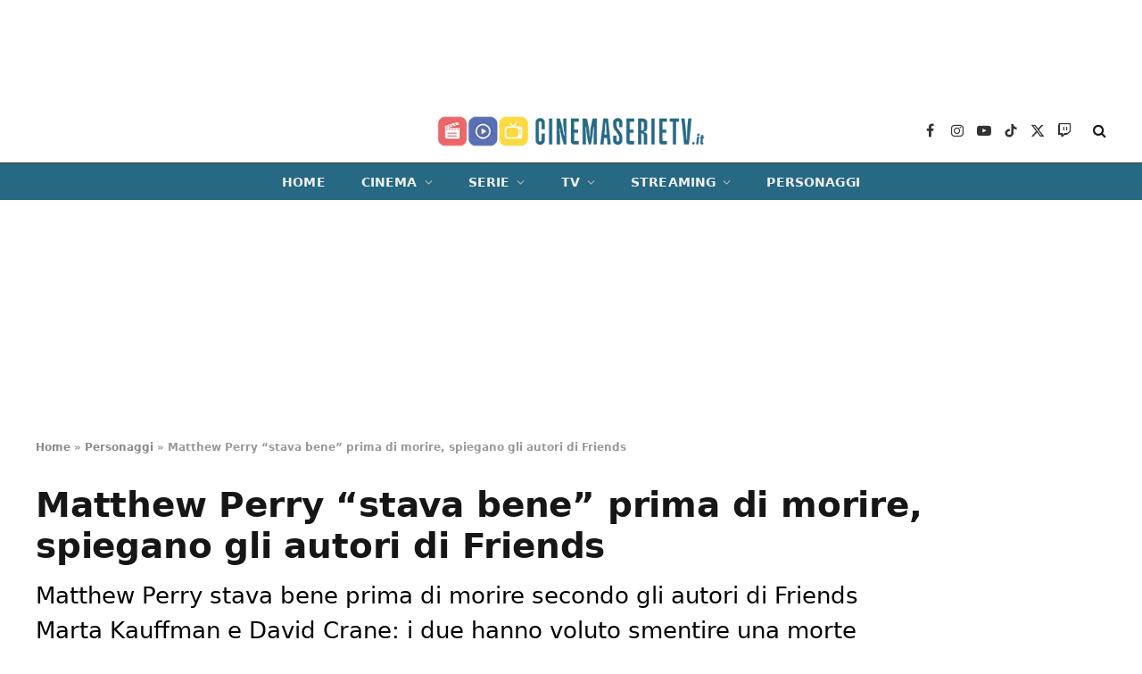

--- FILE ---
content_type: text/html; charset=UTF-8
request_url: https://cinemaserietv.it/personaggi/matthew-perry-stava-bene-prima-di-morire-spiegano-gli-autori-di-friends/
body_size: 18361
content:
<!DOCTYPE html><html lang="it-IT" class="s-light site-s-light"><head><meta charset="UTF-8" /><meta name="viewport" content="width=device-width, initial-scale=1" /><meta name='robots' content='index, follow, max-image-preview:large, max-snippet:-1, max-video-preview:-1' /> <!-- InMobi Choice. Consent Manager Tag v3.0 (for TCF 2.2) --> <script type="text/javascript" async=true>function quantcast() {

		(function() {
			var host = window.location.hostname;
			var element = document.createElement('script');
			var firstScript = document.getElementsByTagName('script')[0];
			var url = 'https://cmp.inmobi.com'
			    .concat('/choice/', 'prEPaHbdjcnK8', '/', host, '/choice.js?tag_version=V3');
			var uspTries = 0;
			var uspTriesLimit = 3;
			element.async = true;
			element.type = 'text/javascript';
			element.src = url;

			firstScript.parentNode.insertBefore(element, firstScript);

			function makeStub() {
				var TCF_LOCATOR_NAME = '__tcfapiLocator';
				var queue = [];
				var win = window;
				var cmpFrame;

				function addFrame() {
					var doc = win.document;
					var otherCMP = !!(win.frames[TCF_LOCATOR_NAME]);

					if (!otherCMP) {
						if (doc.body) {
							var iframe = doc.createElement('iframe');

							iframe.style.cssText = 'display:none';
							iframe.name = TCF_LOCATOR_NAME;
							doc.body.appendChild(iframe);
						} else {
							setTimeout(addFrame, 5);
						}
					}
					return !otherCMP;
				}

				function tcfAPIHandler() {
					var gdprApplies;
					var args = arguments;

					if (!args.length) {
						return queue;
					} else if (args[0] === 'setGdprApplies') {
						if (
							args.length > 3 &&
							args[2] === 2 &&
							typeof args[3] === 'boolean'
						) {
							gdprApplies = args[3];
							if (typeof args[2] === 'function') {
								args[2]('set', true);
							}
						}
					} else if (args[0] === 'ping') {
						var retr = {
							gdprApplies: gdprApplies,
							cmpLoaded: false,
							cmpStatus: 'stub'
						};

						if (typeof args[2] === 'function') {
							args[2](retr);
						}
					} else {
						if(args[0] === 'init' && typeof args[3] === 'object') {
							args[3] = Object.assign(args[3], { tag_version: 'V3' });
						}
						queue.push(args);
					}
				}

				function postMessageEventHandler(event) {
					var msgIsString = typeof event.data === 'string';
					var json = {};

					try {
						if (msgIsString) {
							json = JSON.parse(event.data);
						} else {
							json = event.data;
						}
					} catch (ignore) {}

					var payload = json.__tcfapiCall;

					if (payload) {
						window.__tcfapi(
							payload.command,
							payload.version,
							function(retValue, success) {
								var returnMsg = {
									__tcfapiReturn: {
										returnValue: retValue,
										success: success,
										callId: payload.callId
									}
								};
								if (msgIsString) {
									returnMsg = JSON.stringify(returnMsg);
								}
								if (event && event.source && event.source.postMessage) {
									event.source.postMessage(returnMsg, '*');
								}
							},
							payload.parameter
						);
					}
				}

				while (win) {
					try {
						if (win.frames[TCF_LOCATOR_NAME]) {
							cmpFrame = win;
							break;
						}
					} catch (ignore) {}

					if (win === window.top) {
						break;
					}
					win = win.parent;
				}
				if (!cmpFrame) {
					addFrame();
					win.__tcfapi = tcfAPIHandler;
					win.addEventListener('message', postMessageEventHandler, false);
				}
			};

			makeStub();

			var uspStubFunction = function() {
				var arg = arguments;
				if (typeof window.__uspapi !== uspStubFunction) {
					setTimeout(function() {
						if (typeof window.__uspapi !== 'undefined') {
							window.__uspapi.apply(window.__uspapi, arg);
						}
					}, 500);
				}
			};

			var checkIfUspIsReady = function() {
				uspTries++;
				if (window.__uspapi === uspStubFunction && uspTries < uspTriesLimit) {
					console.warn('USP is not accessible');
				} else {
					clearInterval(uspInterval);
				}
			};

			if (typeof window.__uspapi === 'undefined') {
				window.__uspapi = uspStubFunction;
				var uspInterval = setInterval(checkIfUspIsReady, 6000);
			}
		})();
	}
	quantcast()
	/*function quantcastScroll() {
		window.removeEventListener("scroll", quantcastScroll);
		quantcast()
	}
	window.addEventListener("scroll", quantcastScroll);
	*/</script> <!-- End InMobi Choice. Consent Manager Tag v3.0 (for TCF 2.2) --> <!-- This site is optimized with the Yoast SEO plugin v24.4 - https://yoast.com/wordpress/plugins/seo/ --><link media="all" href="https://cinemaserietv.it/wp-content/cache/autoptimize/css/autoptimize_24c0ff3bd6967fbb42c351a6b02f1bda.css" rel="stylesheet"><title>Matthew Perry &quot;stava bene&quot; prima di morire, spiegano gli autori di Friends | CinemaSerieTV.it</title><meta name="description" content="Matthew Perry stava bene prima di morire secondo gli autori di Friends Marta Kauffman e David Crane: i due hanno voluto smentire una morte legata ad abuso di sostanze o condizioni psicologiche." /><link rel="canonical" href="https://cinemaserietv.it/personaggi/matthew-perry-stava-bene-prima-di-morire-spiegano-gli-autori-di-friends/" /><meta property="og:locale" content="it_IT" /><meta property="og:type" content="article" /><meta property="og:title" content="Matthew Perry &#8220;stava bene&#8221; prima di morire, spiegano gli autori di Friends" /><meta property="og:description" content="Matthew Perry stava bene prima di morire secondo gli autori di Friends Marta Kauffman e David Crane: i due hanno voluto smentire una morte legata ad abuso di sostanze o condizioni psicologiche." /><meta property="og:url" content="https://cinemaserietv.it/personaggi/matthew-perry-stava-bene-prima-di-morire-spiegano-gli-autori-di-friends/" /><meta property="og:site_name" content="CinemaSerieTV.it" /><meta property="article:publisher" content="https://www.facebook.com/cinemaserietv.it/" /><meta property="article:author" content="https://it-it.facebook.com/tiziana.morganti.5" /><meta property="article:published_time" content="2023-11-01T17:57:53+00:00" /><meta property="og:image" content="https://cinemaserietv.it/wp-content/uploads/2023/10/Matthew-Perry-actor.jpg" /><meta property="og:image:width" content="2000" /><meta property="og:image:height" content="1269" /><meta property="og:image:type" content="image/jpeg" /><meta name="author" content="Tiziana Morganti" /><meta name="twitter:card" content="summary_large_image" /><meta name="twitter:creator" content="@Cinemaserietvit" /><meta name="twitter:site" content="@Cinemaserietvit" /><meta name="twitter:label1" content="Scritto da" /><meta name="twitter:data1" content="Tiziana Morganti" /><meta name="twitter:label2" content="Tempo di lettura stimato" /><meta name="twitter:data2" content="2 minuti" /> <script type="application/ld+json" class="yoast-schema-graph">{"@context":"https://schema.org","@graph":[{"@type":"NewsArticle","@id":"https://cinemaserietv.it/personaggi/matthew-perry-stava-bene-prima-di-morire-spiegano-gli-autori-di-friends/#article","isPartOf":{"@id":"https://cinemaserietv.it/personaggi/matthew-perry-stava-bene-prima-di-morire-spiegano-gli-autori-di-friends/"},"author":{"name":"Tiziana Morganti","@id":"https://cinemaserietv.it/#/schema/person/de8f4ad0365da3ac9cb7507e2c782699"},"headline":"Matthew Perry &#8220;stava bene&#8221; prima di morire, spiegano gli autori di Friends","datePublished":"2023-11-01T17:57:53+00:00","mainEntityOfPage":{"@id":"https://cinemaserietv.it/personaggi/matthew-perry-stava-bene-prima-di-morire-spiegano-gli-autori-di-friends/"},"wordCount":365,"publisher":{"@id":"https://cinemaserietv.it/#organization"},"image":{"@id":"https://cinemaserietv.it/personaggi/matthew-perry-stava-bene-prima-di-morire-spiegano-gli-autori-di-friends/#primaryimage"},"thumbnailUrl":"https://cinemaserietv.it/wp-content/uploads/2023/10/Matthew-Perry-actor.jpg","articleSection":["Personaggi"],"inLanguage":"it-IT","copyrightYear":"2023","copyrightHolder":{"@id":"https://cinemaserietv.it/#organization"}},{"@type":"WebPage","@id":"https://cinemaserietv.it/personaggi/matthew-perry-stava-bene-prima-di-morire-spiegano-gli-autori-di-friends/","url":"https://cinemaserietv.it/personaggi/matthew-perry-stava-bene-prima-di-morire-spiegano-gli-autori-di-friends/","name":"Matthew Perry \"stava bene\" prima di morire, spiegano gli autori di Friends | CinemaSerieTV.it","isPartOf":{"@id":"https://cinemaserietv.it/#website"},"primaryImageOfPage":{"@id":"https://cinemaserietv.it/personaggi/matthew-perry-stava-bene-prima-di-morire-spiegano-gli-autori-di-friends/#primaryimage"},"image":{"@id":"https://cinemaserietv.it/personaggi/matthew-perry-stava-bene-prima-di-morire-spiegano-gli-autori-di-friends/#primaryimage"},"thumbnailUrl":"https://cinemaserietv.it/wp-content/uploads/2023/10/Matthew-Perry-actor.jpg","datePublished":"2023-11-01T17:57:53+00:00","description":"Matthew Perry stava bene prima di morire secondo gli autori di Friends Marta Kauffman e David Crane: i due hanno voluto smentire una morte legata ad abuso di sostanze o condizioni psicologiche.","breadcrumb":{"@id":"https://cinemaserietv.it/personaggi/matthew-perry-stava-bene-prima-di-morire-spiegano-gli-autori-di-friends/#breadcrumb"},"inLanguage":"it-IT","potentialAction":[{"@type":"ReadAction","target":["https://cinemaserietv.it/personaggi/matthew-perry-stava-bene-prima-di-morire-spiegano-gli-autori-di-friends/"]}]},{"@type":"ImageObject","inLanguage":"it-IT","@id":"https://cinemaserietv.it/personaggi/matthew-perry-stava-bene-prima-di-morire-spiegano-gli-autori-di-friends/#primaryimage","url":"https://cinemaserietv.it/wp-content/uploads/2023/10/Matthew-Perry-actor.jpg","contentUrl":"https://cinemaserietv.it/wp-content/uploads/2023/10/Matthew-Perry-actor.jpg","width":2000,"height":1269,"caption":"Matthew Perry"},{"@type":"BreadcrumbList","@id":"https://cinemaserietv.it/personaggi/matthew-perry-stava-bene-prima-di-morire-spiegano-gli-autori-di-friends/#breadcrumb","itemListElement":[{"@type":"ListItem","position":1,"name":"Home","item":"https://cinemaserietv.it/"},{"@type":"ListItem","position":2,"name":"Personaggi","item":"https://cinemaserietv.it/personaggi/"},{"@type":"ListItem","position":3,"name":"Matthew Perry &#8220;stava bene&#8221; prima di morire, spiegano gli autori di Friends"}]},{"@type":"WebSite","@id":"https://cinemaserietv.it/#website","url":"https://cinemaserietv.it/","name":"CinemaSerieTV.it","description":"","publisher":{"@id":"https://cinemaserietv.it/#organization"},"potentialAction":[{"@type":"SearchAction","target":{"@type":"EntryPoint","urlTemplate":"https://cinemaserietv.it/?s={search_term_string}"},"query-input":{"@type":"PropertyValueSpecification","valueRequired":true,"valueName":"search_term_string"}}],"inLanguage":"it-IT"},{"@type":"Organization","@id":"https://cinemaserietv.it/#organization","name":"CinemaSerieTV.it","url":"https://cinemaserietv.it/","logo":{"@type":"ImageObject","inLanguage":"it-IT","@id":"https://cinemaserietv.it/#/schema/logo/image/","url":"https://cinemaserietv.it/wp-content/uploads/2022/07/CSTPNG-A.png","contentUrl":"https://cinemaserietv.it/wp-content/uploads/2022/07/CSTPNG-A.png","width":1080,"height":475,"caption":"CinemaSerieTV.it"},"image":{"@id":"https://cinemaserietv.it/#/schema/logo/image/"},"sameAs":["https://www.facebook.com/cinemaserietv.it/","https://x.com/Cinemaserietvit","https://www.linkedin.com/company/83023465/","https://www.youtube.com/channel/UCSiqfX2bqhHOHSCKDxNA0Ew","https://www.instagram.com/cinemaserietv.it/","https://www.tiktok.com/@cinemaserietv.it","https://www.twitch.tv/cinemaserietv_it"]},{"@type":"Person","@id":"https://cinemaserietv.it/#/schema/person/de8f4ad0365da3ac9cb7507e2c782699","name":"Tiziana Morganti","image":{"@type":"ImageObject","inLanguage":"it-IT","@id":"https://cinemaserietv.it/#/schema/person/image/","url":"https://secure.gravatar.com/avatar/1a64e32d8b06b5636cc2b778c9ea6aa9?s=96&d=mm&r=g","contentUrl":"https://secure.gravatar.com/avatar/1a64e32d8b06b5636cc2b778c9ea6aa9?s=96&d=mm&r=g","caption":"Tiziana Morganti"},"description":"Tiziana Morganti è una giornalista pubblicista iscritta all'Ordine del Lazio dal 2010. La sua attività si svolge prevalentemente come freelance nell'ambito di tematiche legate a cinema, spettacolo e cultura. Attualmente collabora con i portali specializzati CinemaSerieTv.it, ScreenWorld.it, Cultweb.it. Oltre a questo, poi, da oltre due anni, per le testate PianetaDesign.it e Casa e Giardino si occupa di redarre articoli legati allo stile e al design all'interno dei set delle serie tv e dei film di maggior successo. Il suo percorso professionale ha mosso i primi passi dall'ambiente radiofonico, nello specifico Radio Incontro, e dalla redazione de La voce di Roma, un quotidiano locale. Successivamente è entrata a far parte del team redazionale di Movieplayer.it, occupandosi di news, recensioni e approfondimenti. Tra le esperienze più interessanti, sicuramente la 54.esima edizione del New York Film Festival, seguita come accreditata sempre per Movieplayer.it. All'attività giornalistica, poi, ha affiancato per un breve periodo, anche quella legata alla traduzione di testi dall'inglese all'italiano, e all'ufficio stampa. La comunicazione e la scrittura, infatti, sono state da sempre una sua passione coltivata durante gli anni del Liceo Classico e, successivamente, quelli dell'Università. Iscritta a Lettere e filosofia, si è poi laureata in Storia Moderna e Contemporanea.","sameAs":["https://it-it.facebook.com/tiziana.morganti.5","https://www.instagram.com/tmorga71/","https://www.linkedin.com/in/tiziana-morganti-3b368819b/"],"url":"https://cinemaserietv.it/author/tiziana-morganti/"}]}</script> <!-- / Yoast SEO plugin. --><link rel="alternate" type="application/rss+xml" title="CinemaSerieTV.it &raquo; Feed" href="https://cinemaserietv.it/feed/" /><link rel="alternate" type="application/rss+xml" title="CinemaSerieTV.it &raquo; Feed dei commenti" href="https://cinemaserietv.it/comments/feed/" /> <script type="text/javascript">/* <![CDATA[ */
window._wpemojiSettings = {"baseUrl":"https:\/\/s.w.org\/images\/core\/emoji\/15.0.3\/72x72\/","ext":".png","svgUrl":"https:\/\/s.w.org\/images\/core\/emoji\/15.0.3\/svg\/","svgExt":".svg","source":{"concatemoji":"https:\/\/cinemaserietv.it\/wp-includes\/js\/wp-emoji-release.min.js?ver=6.5.5"}};
/*! This file is auto-generated */
!function(i,n){var o,s,e;function c(e){try{var t={supportTests:e,timestamp:(new Date).valueOf()};sessionStorage.setItem(o,JSON.stringify(t))}catch(e){}}function p(e,t,n){e.clearRect(0,0,e.canvas.width,e.canvas.height),e.fillText(t,0,0);var t=new Uint32Array(e.getImageData(0,0,e.canvas.width,e.canvas.height).data),r=(e.clearRect(0,0,e.canvas.width,e.canvas.height),e.fillText(n,0,0),new Uint32Array(e.getImageData(0,0,e.canvas.width,e.canvas.height).data));return t.every(function(e,t){return e===r[t]})}function u(e,t,n){switch(t){case"flag":return n(e,"\ud83c\udff3\ufe0f\u200d\u26a7\ufe0f","\ud83c\udff3\ufe0f\u200b\u26a7\ufe0f")?!1:!n(e,"\ud83c\uddfa\ud83c\uddf3","\ud83c\uddfa\u200b\ud83c\uddf3")&&!n(e,"\ud83c\udff4\udb40\udc67\udb40\udc62\udb40\udc65\udb40\udc6e\udb40\udc67\udb40\udc7f","\ud83c\udff4\u200b\udb40\udc67\u200b\udb40\udc62\u200b\udb40\udc65\u200b\udb40\udc6e\u200b\udb40\udc67\u200b\udb40\udc7f");case"emoji":return!n(e,"\ud83d\udc26\u200d\u2b1b","\ud83d\udc26\u200b\u2b1b")}return!1}function f(e,t,n){var r="undefined"!=typeof WorkerGlobalScope&&self instanceof WorkerGlobalScope?new OffscreenCanvas(300,150):i.createElement("canvas"),a=r.getContext("2d",{willReadFrequently:!0}),o=(a.textBaseline="top",a.font="600 32px Arial",{});return e.forEach(function(e){o[e]=t(a,e,n)}),o}function t(e){var t=i.createElement("script");t.src=e,t.defer=!0,i.head.appendChild(t)}"undefined"!=typeof Promise&&(o="wpEmojiSettingsSupports",s=["flag","emoji"],n.supports={everything:!0,everythingExceptFlag:!0},e=new Promise(function(e){i.addEventListener("DOMContentLoaded",e,{once:!0})}),new Promise(function(t){var n=function(){try{var e=JSON.parse(sessionStorage.getItem(o));if("object"==typeof e&&"number"==typeof e.timestamp&&(new Date).valueOf()<e.timestamp+604800&&"object"==typeof e.supportTests)return e.supportTests}catch(e){}return null}();if(!n){if("undefined"!=typeof Worker&&"undefined"!=typeof OffscreenCanvas&&"undefined"!=typeof URL&&URL.createObjectURL&&"undefined"!=typeof Blob)try{var e="postMessage("+f.toString()+"("+[JSON.stringify(s),u.toString(),p.toString()].join(",")+"));",r=new Blob([e],{type:"text/javascript"}),a=new Worker(URL.createObjectURL(r),{name:"wpTestEmojiSupports"});return void(a.onmessage=function(e){c(n=e.data),a.terminate(),t(n)})}catch(e){}c(n=f(s,u,p))}t(n)}).then(function(e){for(var t in e)n.supports[t]=e[t],n.supports.everything=n.supports.everything&&n.supports[t],"flag"!==t&&(n.supports.everythingExceptFlag=n.supports.everythingExceptFlag&&n.supports[t]);n.supports.everythingExceptFlag=n.supports.everythingExceptFlag&&!n.supports.flag,n.DOMReady=!1,n.readyCallback=function(){n.DOMReady=!0}}).then(function(){return e}).then(function(){var e;n.supports.everything||(n.readyCallback(),(e=n.source||{}).concatemoji?t(e.concatemoji):e.wpemoji&&e.twemoji&&(t(e.twemoji),t(e.wpemoji)))}))}((window,document),window._wpemojiSettings);
/* ]]> */</script> <style id='wp-emoji-styles-inline-css' type='text/css'>img.wp-smiley, img.emoji {
		display: inline !important;
		border: none !important;
		box-shadow: none !important;
		height: 1em !important;
		width: 1em !important;
		margin: 0 0.07em !important;
		vertical-align: -0.1em !important;
		background: none !important;
		padding: 0 !important;
	}</style><style id='classic-theme-styles-inline-css' type='text/css'>/*! This file is auto-generated */
.wp-block-button__link{color:#fff;background-color:#32373c;border-radius:9999px;box-shadow:none;text-decoration:none;padding:calc(.667em + 2px) calc(1.333em + 2px);font-size:1.125em}.wp-block-file__button{background:#32373c;color:#fff;text-decoration:none}</style><style id='global-styles-inline-css' type='text/css'>body{--wp--preset--color--black: #000000;--wp--preset--color--cyan-bluish-gray: #abb8c3;--wp--preset--color--white: #ffffff;--wp--preset--color--pale-pink: #f78da7;--wp--preset--color--vivid-red: #cf2e2e;--wp--preset--color--luminous-vivid-orange: #ff6900;--wp--preset--color--luminous-vivid-amber: #fcb900;--wp--preset--color--light-green-cyan: #7bdcb5;--wp--preset--color--vivid-green-cyan: #00d084;--wp--preset--color--pale-cyan-blue: #8ed1fc;--wp--preset--color--vivid-cyan-blue: #0693e3;--wp--preset--color--vivid-purple: #9b51e0;--wp--preset--gradient--vivid-cyan-blue-to-vivid-purple: linear-gradient(135deg,rgba(6,147,227,1) 0%,rgb(155,81,224) 100%);--wp--preset--gradient--light-green-cyan-to-vivid-green-cyan: linear-gradient(135deg,rgb(122,220,180) 0%,rgb(0,208,130) 100%);--wp--preset--gradient--luminous-vivid-amber-to-luminous-vivid-orange: linear-gradient(135deg,rgba(252,185,0,1) 0%,rgba(255,105,0,1) 100%);--wp--preset--gradient--luminous-vivid-orange-to-vivid-red: linear-gradient(135deg,rgba(255,105,0,1) 0%,rgb(207,46,46) 100%);--wp--preset--gradient--very-light-gray-to-cyan-bluish-gray: linear-gradient(135deg,rgb(238,238,238) 0%,rgb(169,184,195) 100%);--wp--preset--gradient--cool-to-warm-spectrum: linear-gradient(135deg,rgb(74,234,220) 0%,rgb(151,120,209) 20%,rgb(207,42,186) 40%,rgb(238,44,130) 60%,rgb(251,105,98) 80%,rgb(254,248,76) 100%);--wp--preset--gradient--blush-light-purple: linear-gradient(135deg,rgb(255,206,236) 0%,rgb(152,150,240) 100%);--wp--preset--gradient--blush-bordeaux: linear-gradient(135deg,rgb(254,205,165) 0%,rgb(254,45,45) 50%,rgb(107,0,62) 100%);--wp--preset--gradient--luminous-dusk: linear-gradient(135deg,rgb(255,203,112) 0%,rgb(199,81,192) 50%,rgb(65,88,208) 100%);--wp--preset--gradient--pale-ocean: linear-gradient(135deg,rgb(255,245,203) 0%,rgb(182,227,212) 50%,rgb(51,167,181) 100%);--wp--preset--gradient--electric-grass: linear-gradient(135deg,rgb(202,248,128) 0%,rgb(113,206,126) 100%);--wp--preset--gradient--midnight: linear-gradient(135deg,rgb(2,3,129) 0%,rgb(40,116,252) 100%);--wp--preset--font-size--small: 13px;--wp--preset--font-size--medium: 20px;--wp--preset--font-size--large: 36px;--wp--preset--font-size--x-large: 42px;--wp--preset--spacing--20: 0.44rem;--wp--preset--spacing--30: 0.67rem;--wp--preset--spacing--40: 1rem;--wp--preset--spacing--50: 1.5rem;--wp--preset--spacing--60: 2.25rem;--wp--preset--spacing--70: 3.38rem;--wp--preset--spacing--80: 5.06rem;--wp--preset--shadow--natural: 6px 6px 9px rgba(0, 0, 0, 0.2);--wp--preset--shadow--deep: 12px 12px 50px rgba(0, 0, 0, 0.4);--wp--preset--shadow--sharp: 6px 6px 0px rgba(0, 0, 0, 0.2);--wp--preset--shadow--outlined: 6px 6px 0px -3px rgba(255, 255, 255, 1), 6px 6px rgba(0, 0, 0, 1);--wp--preset--shadow--crisp: 6px 6px 0px rgba(0, 0, 0, 1);}:where(.is-layout-flex){gap: 0.5em;}:where(.is-layout-grid){gap: 0.5em;}body .is-layout-flex{display: flex;}body .is-layout-flex{flex-wrap: wrap;align-items: center;}body .is-layout-flex > *{margin: 0;}body .is-layout-grid{display: grid;}body .is-layout-grid > *{margin: 0;}:where(.wp-block-columns.is-layout-flex){gap: 2em;}:where(.wp-block-columns.is-layout-grid){gap: 2em;}:where(.wp-block-post-template.is-layout-flex){gap: 1.25em;}:where(.wp-block-post-template.is-layout-grid){gap: 1.25em;}.has-black-color{color: var(--wp--preset--color--black) !important;}.has-cyan-bluish-gray-color{color: var(--wp--preset--color--cyan-bluish-gray) !important;}.has-white-color{color: var(--wp--preset--color--white) !important;}.has-pale-pink-color{color: var(--wp--preset--color--pale-pink) !important;}.has-vivid-red-color{color: var(--wp--preset--color--vivid-red) !important;}.has-luminous-vivid-orange-color{color: var(--wp--preset--color--luminous-vivid-orange) !important;}.has-luminous-vivid-amber-color{color: var(--wp--preset--color--luminous-vivid-amber) !important;}.has-light-green-cyan-color{color: var(--wp--preset--color--light-green-cyan) !important;}.has-vivid-green-cyan-color{color: var(--wp--preset--color--vivid-green-cyan) !important;}.has-pale-cyan-blue-color{color: var(--wp--preset--color--pale-cyan-blue) !important;}.has-vivid-cyan-blue-color{color: var(--wp--preset--color--vivid-cyan-blue) !important;}.has-vivid-purple-color{color: var(--wp--preset--color--vivid-purple) !important;}.has-black-background-color{background-color: var(--wp--preset--color--black) !important;}.has-cyan-bluish-gray-background-color{background-color: var(--wp--preset--color--cyan-bluish-gray) !important;}.has-white-background-color{background-color: var(--wp--preset--color--white) !important;}.has-pale-pink-background-color{background-color: var(--wp--preset--color--pale-pink) !important;}.has-vivid-red-background-color{background-color: var(--wp--preset--color--vivid-red) !important;}.has-luminous-vivid-orange-background-color{background-color: var(--wp--preset--color--luminous-vivid-orange) !important;}.has-luminous-vivid-amber-background-color{background-color: var(--wp--preset--color--luminous-vivid-amber) !important;}.has-light-green-cyan-background-color{background-color: var(--wp--preset--color--light-green-cyan) !important;}.has-vivid-green-cyan-background-color{background-color: var(--wp--preset--color--vivid-green-cyan) !important;}.has-pale-cyan-blue-background-color{background-color: var(--wp--preset--color--pale-cyan-blue) !important;}.has-vivid-cyan-blue-background-color{background-color: var(--wp--preset--color--vivid-cyan-blue) !important;}.has-vivid-purple-background-color{background-color: var(--wp--preset--color--vivid-purple) !important;}.has-black-border-color{border-color: var(--wp--preset--color--black) !important;}.has-cyan-bluish-gray-border-color{border-color: var(--wp--preset--color--cyan-bluish-gray) !important;}.has-white-border-color{border-color: var(--wp--preset--color--white) !important;}.has-pale-pink-border-color{border-color: var(--wp--preset--color--pale-pink) !important;}.has-vivid-red-border-color{border-color: var(--wp--preset--color--vivid-red) !important;}.has-luminous-vivid-orange-border-color{border-color: var(--wp--preset--color--luminous-vivid-orange) !important;}.has-luminous-vivid-amber-border-color{border-color: var(--wp--preset--color--luminous-vivid-amber) !important;}.has-light-green-cyan-border-color{border-color: var(--wp--preset--color--light-green-cyan) !important;}.has-vivid-green-cyan-border-color{border-color: var(--wp--preset--color--vivid-green-cyan) !important;}.has-pale-cyan-blue-border-color{border-color: var(--wp--preset--color--pale-cyan-blue) !important;}.has-vivid-cyan-blue-border-color{border-color: var(--wp--preset--color--vivid-cyan-blue) !important;}.has-vivid-purple-border-color{border-color: var(--wp--preset--color--vivid-purple) !important;}.has-vivid-cyan-blue-to-vivid-purple-gradient-background{background: var(--wp--preset--gradient--vivid-cyan-blue-to-vivid-purple) !important;}.has-light-green-cyan-to-vivid-green-cyan-gradient-background{background: var(--wp--preset--gradient--light-green-cyan-to-vivid-green-cyan) !important;}.has-luminous-vivid-amber-to-luminous-vivid-orange-gradient-background{background: var(--wp--preset--gradient--luminous-vivid-amber-to-luminous-vivid-orange) !important;}.has-luminous-vivid-orange-to-vivid-red-gradient-background{background: var(--wp--preset--gradient--luminous-vivid-orange-to-vivid-red) !important;}.has-very-light-gray-to-cyan-bluish-gray-gradient-background{background: var(--wp--preset--gradient--very-light-gray-to-cyan-bluish-gray) !important;}.has-cool-to-warm-spectrum-gradient-background{background: var(--wp--preset--gradient--cool-to-warm-spectrum) !important;}.has-blush-light-purple-gradient-background{background: var(--wp--preset--gradient--blush-light-purple) !important;}.has-blush-bordeaux-gradient-background{background: var(--wp--preset--gradient--blush-bordeaux) !important;}.has-luminous-dusk-gradient-background{background: var(--wp--preset--gradient--luminous-dusk) !important;}.has-pale-ocean-gradient-background{background: var(--wp--preset--gradient--pale-ocean) !important;}.has-electric-grass-gradient-background{background: var(--wp--preset--gradient--electric-grass) !important;}.has-midnight-gradient-background{background: var(--wp--preset--gradient--midnight) !important;}.has-small-font-size{font-size: var(--wp--preset--font-size--small) !important;}.has-medium-font-size{font-size: var(--wp--preset--font-size--medium) !important;}.has-large-font-size{font-size: var(--wp--preset--font-size--large) !important;}.has-x-large-font-size{font-size: var(--wp--preset--font-size--x-large) !important;}
.wp-block-navigation a:where(:not(.wp-element-button)){color: inherit;}
:where(.wp-block-post-template.is-layout-flex){gap: 1.25em;}:where(.wp-block-post-template.is-layout-grid){gap: 1.25em;}
:where(.wp-block-columns.is-layout-flex){gap: 2em;}:where(.wp-block-columns.is-layout-grid){gap: 2em;}
.wp-block-pullquote{font-size: 1.5em;line-height: 1.6;}</style><style id='smartmag-core-inline-css' type='text/css'>:root { --c-main: #276883;
--c-main-rgb: 39,104,131;
--text-font: "Poppins", system-ui, -apple-system, "Segoe UI", Arial, sans-serif;
--body-font: "Poppins", system-ui, -apple-system, "Segoe UI", Arial, sans-serif;
--title-font: "Poppins", system-ui, -apple-system, "Segoe UI", Arial, sans-serif;
--h-font: "Poppins", system-ui, -apple-system, "Segoe UI", Arial, sans-serif;
--text-h-font: var(--h-font);
--title-size-s: 16px;
--title-size-n: 17px;
--title-size-m: 18px;
--title-fw-semi: 700;
--c-post-meta: #5e5e5e; }
.post-title:not(._) { font-size: 16px; }
.breadcrumbs { font-size: 12px; font-weight: 900; }
.smart-head-main .smart-head-mid { --head-h: 72px; }
.s-dark .smart-head-main .smart-head-mid,
.smart-head-main .s-dark.smart-head-mid { background-color: #1a1b1d; }
.smart-head-main .smart-head-mid { border-top-width: 0px; }
.smart-head-main .smart-head-bot { --head-h: 42px; background-color: #276883; border-top-width: 1px; }
.s-dark .smart-head-main .smart-head-bot,
.smart-head-main .s-dark.smart-head-bot { border-top-color: #383838; }
.smart-head-main .smart-head-bot { border-bottom-width: 0px; }
.s-dark .smart-head-main .smart-head-bot,
.smart-head-main .s-dark.smart-head-bot { border-bottom-color: #383838; }
.navigation { font-family: "Poppins", system-ui, -apple-system, "Segoe UI", Arial, sans-serif; }
.navigation-main .menu > li > a { font-size: 14px; font-weight: bold; text-transform: uppercase; letter-spacing: .01em; }
.navigation-main .menu > li li a { font-size: 13px; }
.navigation-main { --nav-items-space: 20px; }
.nav-hov-b .menu > li > a:before { border-width: 3px; }
.s-light .navigation { --c-nav-hov-bg: #ffffff; --c-nav-drop-bg: #ffffff; --c-nav-drop: #000000; --c-nav-drop-hov: #000000; }
.s-dark .navigation { --c-nav-blip: #bababa; --c-nav-hov-bg: rgba(239,239,239,0); }
.mobile-menu { font-family: "Poppins", system-ui, -apple-system, "Segoe UI", Arial, sans-serif; font-weight: 600; }
.s-dark .smart-head-main .spc-social,
.smart-head-main .s-dark .spc-social { --c-spc-social: #b2b2b2; }
.smart-head-main .spc-social { --spc-social-fs: 16px; --spc-social-space: 5px; }
.smart-head-main .hamburger-icon { --line-weight: 2px; }
.smart-head-main .offcanvas-toggle { --item-mr: 25px; }
.smart-head .ts-button1 { font-weight: bold; line-height: .8; letter-spacing: 0.08em; }
.upper-footer .block-head { --space-below: 35px; --line-weight: 3px; --c-border: #0a0a0a; }
.main-footer .lower-footer { background-color: #276883; }
.lower-footer { color: #ffffff; }
.post-meta .meta-item, .post-meta .text-in { font-size: 13px; }
.post-meta .post-cat > a { font-family: "Poppins", system-ui, -apple-system, "Segoe UI", Arial, sans-serif; font-weight: 600; }
.s-light .block-wrap.s-dark { --c-post-meta: var(--c-contrast-450); }
.s-dark, .s-light .block-wrap.s-dark { --c-post-meta: #e0e0e0; }
.post-meta { --p-meta-sep: "-"; --p-meta-sep-pad: 5px; }
.post-meta .meta-item:before { transform: scale(0.85); }
.cat-labels .category { font-family: "Poppins", system-ui, -apple-system, "Segoe UI", Arial, sans-serif; font-size: 13px; font-weight: 600; font-style: normal; text-transform: uppercase; line-height: 1.8; }
.block-head .heading { font-family: "Poppins", system-ui, -apple-system, "Segoe UI", Arial, sans-serif; }
.block-head-c .heading { font-size: 20px; }
.block-head-c { --line-weight: 3px; }
.block-head-c2 { --line-weight: 3px; }
.block-head-e1 .heading { font-size: 20px; }
.entry-content { font-size: 18px; line-height: 1.5; }
.site-s-light .entry-content { color: #000000; }
.s-dark .entry-content { color: #efefef; }
.entry-content { --c-a: #8e0000; }
.post-share-float .service { margin-bottom: 6px; font-size: 16px; }
.post-share-b:not(.is-not-global) { --service-height: 28px; }
.site-s-light .s-head-modern .sub-title { color: #000000; }
.s-head-large .post-title { font-size: 39px; }
.s-head-large .sub-title { font-size: 26px; line-height: 1.5; }
@media (min-width: 940px) and (max-width: 1200px) { .navigation-main .menu > li > a { font-size: calc(10px + (14px - 10px) * .7); } }
@media (min-width: 768px) and (max-width: 940px) { .entry-content { font-size: 18px; line-height: 1.5; }
.s-head-large .sub-title { font-size: 26px; line-height: 1.5; } }
@media (max-width: 767px) { .post-title:not(._) { font-size: 16px; }
.entry-content { font-size: 18px; line-height: 1.5; }
.s-head-large .post-title { font-size: 34px; }
.s-head-large .sub-title { font-size: 24px; line-height: 1.5; } }</style> <script type="text/javascript" src="https://cinemaserietv.it/wp-includes/js/jquery/jquery.min.js?ver=3.7.1" id="jquery-core-js"></script> <script type="text/javascript" src="https://cinemaserietv.it/wp-includes/js/jquery/jquery-migrate.min.js?ver=3.4.1" id="jquery-migrate-js"></script> <link rel="https://api.w.org/" href="https://cinemaserietv.it/wp-json/" /><link rel="alternate" type="application/json" href="https://cinemaserietv.it/wp-json/wp/v2/posts/79997" /><link rel='shortlink' href='https://cinemaserietv.it/?p=79997' /><link rel="alternate" type="application/json+oembed" href="https://cinemaserietv.it/wp-json/oembed/1.0/embed?url=https%3A%2F%2Fcinemaserietv.it%2Fpersonaggi%2Fmatthew-perry-stava-bene-prima-di-morire-spiegano-gli-autori-di-friends%2F" /><link rel="alternate" type="text/xml+oembed" href="https://cinemaserietv.it/wp-json/oembed/1.0/embed?url=https%3A%2F%2Fcinemaserietv.it%2Fpersonaggi%2Fmatthew-perry-stava-bene-prima-di-morire-spiegano-gli-autori-di-friends%2F&#038;format=xml" /><style>.youtube-facade>.loader{
		display:inline-block;
		width:80px;
		height:80px;
	}
	.youtube-facade>.loader:after{
		content:" ";
		display:block;
		width:64px;
		height:64px;
		margin:8px;
		border-radius:50%;
		border:6px solid #fff;
		border-color:#fff transparent #fff transparent;
		animation:lds-dual-ring 1.2s linear infinite;
	}
	@keyframes lds-dual-ring{
		0%{ transform:rotate(0deg); }
		100%{ transform:rotate(360deg); }
	}
	.youtube-facade{
		width:100%;
		aspect-ratio:16/9;
		height:auto;
		background-repeat:no-repeat;
		background-size:cover;
		background-position:center;
		display:flex;
		align-items:center;
		justify-content:center;
	}
	.youtube-facade>iframe{
		width:100%;
		aspect-ratio:16/9;
		height:auto;
	}</style><style>.facebook-facade>.loader{
		display:inline-block;
		width:80px;
		height:80px;
	}
	.facebook-facade>.loader:after{
		content:" ";
		display:block;
		width:64px;
		height:64px;
		margin:8px;
		border-radius:50%;
		border:6px solid #fff;
		border-color:#fff transparent #fff transparent;
		animation:lds-dual-ring 1.2s linear infinite;
	}
	@keyframes lds-dual-ring{
		0%{ transform:rotate(0deg); }
		100%{ transform:rotate(360deg); }
	}
	.facebook-facade{
		width:100%;
		height:800px;
		background-repeat:no-repeat;
		background-size:cover;
		background-position:center;
		/*display:flex;*/
		align-items:center;
		justify-content:center;
	}
	.facebook-facade>iframe{
		width:100%;
		height:800px;
	}</style> <script>window.__adv_disabled = false;</script> <link rel="dns-prefetch" href="//cdn.exmarketplace.com"><link rel="preconnect" href="//cdn.exmarketplace.com"><link rel="preconnect" href="//securepubads.g.doubleclick.net"><link rel='preconnect' href='https://imasdk.googleapis.com'><link rel='dns-prefetch' href='https://imasdk.googleapis.com'><link rel='stylesheet' href='https://cdnjs.cloudflare.com/ajax/libs/font-awesome/4.7.0/css/font-awesome.min.css'/><link rel='stylesheet' href='https://cdn.exmarketplace.com/bidder/video_update/vcfg_minified_start_opt.css'/ > <script>var BunyadSchemeKey = 'bunyad-scheme';
		(() => {
			const d = document.documentElement;
			const c = d.classList;
			var scheme = localStorage.getItem(BunyadSchemeKey);
			
			if (scheme) {
				d.dataset.origClass = c;
				scheme === 'dark' ? c.remove('s-light', 'site-s-light') : c.remove('s-dark', 'site-s-dark');
				c.add('site-s-' + scheme, 's-' + scheme);
			}
		})();</script> <meta name="generator" content="Elementor 3.20.2; features: e_optimized_assets_loading, e_optimized_css_loading, additional_custom_breakpoints, block_editor_assets_optimize, e_image_loading_optimization; settings: css_print_method-external, google_font-enabled, font_display-auto"><style type="text/css">.recentcomments a{display:inline !important;padding:0 !important;margin:0 !important;}</style><meta name="publication-media-verification"content="e2aba4bd3bb149b9b42ec693c2b25ff4"><link rel="icon" href="https://cinemaserietv.it/wp-content/uploads/2022/07/cropped-CST1000x1000-A-32x32.png" sizes="32x32" /><link rel="icon" href="https://cinemaserietv.it/wp-content/uploads/2022/07/cropped-CST1000x1000-A-192x192.png" sizes="192x192" /><link rel="apple-touch-icon" href="https://cinemaserietv.it/wp-content/uploads/2022/07/cropped-CST1000x1000-A-180x180.png" /><meta name="msapplication-TileImage" content="https://cinemaserietv.it/wp-content/uploads/2022/07/cropped-CST1000x1000-A-270x270.png" /><style type="text/css" id="wp-custom-css">@media only screen and (min-width : 992px) {
.main-wrap {
	margin-top:110px;
}
    }

.smart-head .logo-link {
		width:316px !important;
}

@media (max-width: 540px) {
  .smart-head .logo-link {
		width:232px !important;
  }
	.smart-head .logo-link * {
  
	width:316px;
	}
}

.hr-cstv
{
	  margin: 10px 0;
    height: 3px;
    background: #7486bd;
}

.scheda-cstv
{
	background-color: #f6f6f6;
}

.s-post-large b
{	
	 background: #a5b6ec;
	 display:inline;	
}

.smart-head .logo-link * {
  min-width: 165px;
	width:316px;
  min-height: 55px;
  color: rgba(0, 0, 0, 0);
  background: url(/wp-content/uploads/2022/07/CST400x66-A.png);
  background-position: center;
  background-repeat: no-repeat;
  background-size: contain;
  user-select: none;
}

p a, a:hover
{	
	font-weight: bold;
}

.s-post-large a
{
	color: black;
	box-shadow: inset 0 -10px 0 0 #fdd936;
	display:inline;
}

.s-post-large h2
{
	background-color: #f68b8b;
	display:inline;
}
/* CSDB PLUGIN vvv */
#csdb_movie_title {
display:none;
visibility:hidden;
}
#csdb_movie {
  border: 0px solid #ccc;
  border-collapse: collapse;
  margin: 0;
  padding: 0;
  width: 100%;
  #csdb_movie-layout: fixed;
}

#csdb_movie caption {
  font-size: 1.5em;
  margin: .5em 0 .75em;
}

#csdb_movie tr {
  background-color: #f8f8f8;
  border: 1px solid #ddd;
  padding: .35em;
}

#csdb_movie th,
#csdb_movie td {
  padding: .625em;
  text-align: center;
}

#csdb_movie thead th {
    background-color: #276883;
    color: #FFF;  
}

#csdb_movie th {
  font-size: .85em;
  letter-spacing: .1em;
  text-transform: uppercase;
}

@media screen and (max-width: 600px) {  
#csdb_movie_title {
display:block;
visibility:visible;
	color:#276883;
	font-weight:bold;
font-size: 0.8em; 
}

  #csdb_movie thead {
    visibility: hidden;
    height: 0;
    position: absolute;
  }
 
  #csdb_movie tr {
    display: block;
    margin-bottom: .625em;
  }
 
  #csdb_movie td {
    border: 0px solid;
    border-bottom: none;
    display: block;
    font-size: .8em;
    text-align: right;
  }
 
  #csdb_movie td::before {
    content: attr(data-label);
    float: left;
    font-weight: bold;
    text-transform: uppercase;
  }
 
#csdb_movie tbody td:first-child {
font-weight:bold;
font-size: 1.2em;  
text-align: left;
}

  #csdb_movie td:last-child {
    border-bottom: 0px solid;
  }
}
/* CSDB PLUGIN ^^^ */</style></head><body class="post-template-default single single-post postid-79997 single-format-standard right-sidebar post-layout-large post-cat-30 has-lb has-lb-sm layout-normal elementor-default elementor-kit-10"><div class="main-wrap"><div class="off-canvas-backdrop"></div><div class="mobile-menu-container off-canvas hide-widgets-sm hide-menu-lg" id="off-canvas"><div class="off-canvas-head"> <a href="#" class="close"> <span class="visuallyhidden">Close Menu</span> <i class="tsi tsi-times"></i> </a><div class="ts-logo"></div></div><div class="off-canvas-content"><ul id="menu-cinemaserietv" class="mobile-menu"><li id="menu-item-51084" class="menu-item menu-item-type-post_type menu-item-object-page menu-item-home menu-item-51084"><a href="https://cinemaserietv.it/">Home</a></li><li id="menu-item-2734" class="menu-item menu-item-type-taxonomy menu-item-object-category menu-item-has-children menu-item-2734"><a href="https://cinemaserietv.it/film/">Cinema</a><ul class="sub-menu"><li id="menu-item-2735" class="menu-item menu-item-type-taxonomy menu-item-object-category menu-item-2735"><a href="https://cinemaserietv.it/film/news/">News</a></li><li id="menu-item-2736" class="menu-item menu-item-type-taxonomy menu-item-object-category menu-item-2736"><a href="https://cinemaserietv.it/film/recensioni/">Recensioni</a></li><li id="menu-item-6614" class="menu-item menu-item-type-post_type menu-item-object-post menu-item-6614"><a href="https://cinemaserietv.it/film/ultime-uscite-al-cinema/">Ultime uscite al cinema</a></li><li id="menu-item-6613" class="menu-item menu-item-type-post_type menu-item-object-post menu-item-6613"><a href="https://cinemaserietv.it/film/prossimamente-al-cinema/">Prossimamente al cinema</a></li></ul></li><li id="menu-item-2737" class="menu-item menu-item-type-taxonomy menu-item-object-category menu-item-has-children menu-item-2737"><a href="https://cinemaserietv.it/serie-tv/">Serie</a><ul class="sub-menu"><li id="menu-item-2738" class="menu-item menu-item-type-taxonomy menu-item-object-category menu-item-2738"><a href="https://cinemaserietv.it/serie-tv/news-serie-tv/">News</a></li><li id="menu-item-2739" class="menu-item menu-item-type-taxonomy menu-item-object-category menu-item-2739"><a href="https://cinemaserietv.it/serie-tv/recensioni-serie-tv/">Recensioni</a></li><li id="menu-item-12840" class="menu-item menu-item-type-post_type menu-item-object-post menu-item-12840"><a href="https://cinemaserietv.it/serie-tv/calendario-nuove-serie-tv-in-italia-2025/">Serie TV in uscita</a></li></ul></li><li id="menu-item-2740" class="menu-item menu-item-type-taxonomy menu-item-object-category menu-item-has-children menu-item-2740"><a href="https://cinemaserietv.it/tv/">TV</a><ul class="sub-menu"><li id="menu-item-2742" class="menu-item menu-item-type-taxonomy menu-item-object-category menu-item-2742"><a href="https://cinemaserietv.it/tv/news-tv/">News</a></li><li id="menu-item-2741" class="menu-item menu-item-type-taxonomy menu-item-object-category menu-item-2741"><a href="https://cinemaserietv.it/tv/recensioni-tv/">Recensioni</a></li></ul></li><li id="menu-item-2743" class="menu-item menu-item-type-taxonomy menu-item-object-category menu-item-has-children menu-item-2743"><a href="https://cinemaserietv.it/streaming/">Streaming</a><ul class="sub-menu"><li id="menu-item-2744" class="menu-item menu-item-type-taxonomy menu-item-object-category menu-item-has-children menu-item-2744"><a href="https://cinemaserietv.it/streaming/apple-tv-plus/">Apple TV+</a><ul class="sub-menu"><li id="menu-item-4623" class="menu-item menu-item-type-post_type menu-item-object-post menu-item-4623"><a href="https://cinemaserietv.it/streaming/apple-tv-plus/ultime-uscite-su-apple-tv-plus/">Ultime uscite su Apple TV+</a></li><li id="menu-item-4622" class="menu-item menu-item-type-post_type menu-item-object-post menu-item-4622"><a href="https://cinemaserietv.it/streaming/apple-tv-plus/prossime-uscite-su-apple-tv-plus/">Prossime uscite su Apple TV+</a></li></ul></li><li id="menu-item-2745" class="menu-item menu-item-type-taxonomy menu-item-object-category menu-item-has-children menu-item-2745"><a href="https://cinemaserietv.it/streaming/disney-plus/">Disney+</a><ul class="sub-menu"><li id="menu-item-4471" class="menu-item menu-item-type-post_type menu-item-object-post menu-item-4471"><a href="https://cinemaserietv.it/streaming/disney-plus/ultime-uscite-su-disney-plus/">Ultime uscite su Disney+</a></li><li id="menu-item-4470" class="menu-item menu-item-type-post_type menu-item-object-post menu-item-4470"><a href="https://cinemaserietv.it/streaming/disney-plus/prossime-uscite-su-disney-plus/">Prossime uscite su Disney+</a></li></ul></li><li id="menu-item-2746" class="menu-item menu-item-type-taxonomy menu-item-object-category menu-item-has-children menu-item-2746"><a href="https://cinemaserietv.it/streaming/netflix-streaming/">Netflix</a><ul class="sub-menu"><li id="menu-item-4259" class="menu-item menu-item-type-post_type menu-item-object-post menu-item-4259"><a href="https://cinemaserietv.it/streaming/netflix-streaming/ultime-uscite-novita-netflix/">Ultime uscite su Netflix</a></li><li id="menu-item-4260" class="menu-item menu-item-type-post_type menu-item-object-post menu-item-4260"><a href="https://cinemaserietv.it/streaming/netflix-streaming/prossime-uscite-netflix/">Prossime uscite su Netflix</a></li></ul></li><li id="menu-item-2747" class="menu-item menu-item-type-taxonomy menu-item-object-category menu-item-has-children menu-item-2747"><a href="https://cinemaserietv.it/streaming/now/">NOW</a><ul class="sub-menu"><li id="menu-item-4621" class="menu-item menu-item-type-post_type menu-item-object-post menu-item-4621"><a href="https://cinemaserietv.it/streaming/now/ultime-uscite-su-now/">Ultime uscite su NOW</a></li><li id="menu-item-4620" class="menu-item menu-item-type-post_type menu-item-object-post menu-item-4620"><a href="https://cinemaserietv.it/streaming/now/prossime-uscite-su-now/">Prossime uscite su NOW</a></li></ul></li><li id="menu-item-2748" class="menu-item menu-item-type-taxonomy menu-item-object-category menu-item-has-children menu-item-2748"><a href="https://cinemaserietv.it/streaming/amazon-prime-video/">Prime Video</a><ul class="sub-menu"><li id="menu-item-4404" class="menu-item menu-item-type-post_type menu-item-object-post menu-item-4404"><a href="https://cinemaserietv.it/streaming/amazon-prime-video/ultime-uscite-prime-video/">Ultime uscite su Prime Video</a></li><li id="menu-item-4403" class="menu-item menu-item-type-post_type menu-item-object-post menu-item-4403"><a href="https://cinemaserietv.it/streaming/amazon-prime-video/prossime-uscite-su-prime-video/">Prossime uscite su Prime Video</a></li></ul></li></ul></li><li id="menu-item-2749" class="menu-item menu-item-type-taxonomy menu-item-object-category current-post-ancestor current-menu-parent current-post-parent menu-item-2749"><a href="https://cinemaserietv.it/personaggi/">Personaggi</a></li></ul></div></div><div class="smart-head smart-head-a smart-head-main" id="smart-head" data-sticky="auto" data-sticky-type="smart" data-sticky-full><div class="smart-head-row smart-head-mid smart-head-row-3 is-light smart-head-row-full"><div class="inner wrap"><div class="items items-left empty"></div><div class="items items-center "> <a href="https://cinemaserietv.it/" title="CinemaSerieTV.it" rel="home" class="logo-link ts-logo text-logo"> <span> CinemaSerieTV.it </span> </a></div><div class="items items-right "><div class="spc-social-block spc-social spc-social-a smart-head-social"> <a href="https://www.facebook.com/cinemaserietv.it/" class="link service s-facebook" target="_blank" rel="nofollow noopener"> <i class="icon tsi tsi-facebook"></i> <span class="visuallyhidden">Facebook</span> </a> <a href="https://www.instagram.com/cinemaserietv.it/" class="link service s-instagram" target="_blank" rel="nofollow noopener"> <i class="icon tsi tsi-instagram"></i> <span class="visuallyhidden">Instagram</span> </a> <a href="https://www.youtube.com/channel/UCSiqfX2bqhHOHSCKDxNA0Ew" class="link service s-youtube" target="_blank" rel="nofollow noopener"> <i class="icon tsi tsi-youtube-play"></i> <span class="visuallyhidden">YouTube</span> </a> <a href="https://www.tiktok.com/@cinemaserietv.it" class="link service s-tiktok" target="_blank" rel="nofollow noopener"> <i class="icon tsi tsi-tiktok"></i> <span class="visuallyhidden">TikTok</span> </a> <a href="https://twitter.com/Cinemaserietvit" class="link service s-twitter" target="_blank" rel="nofollow noopener"> <i class="icon tsi tsi-twitter"></i> <span class="visuallyhidden">X (Twitter)</span> </a> <a href="https://www.twitch.tv/cinemaserietv_it" class="link service s-twitch" target="_blank" rel="nofollow noopener"> <i class="icon tsi tsi-twitch"></i> <span class="visuallyhidden">Twitch</span> </a></div> <a href="#" class="search-icon has-icon-only is-icon" title="Cerca"> <i class="tsi tsi-search"></i> </a></div></div></div><div class="smart-head-row smart-head-bot smart-head-row-3 s-dark has-center-nav smart-head-row-full"><div class="inner wrap"><div class="items items-left empty"></div><div class="items items-center "><div class="nav-wrap"><nav class="navigation navigation-main nav-hov-b"><ul id="menu-cinemaserietv-1" class="menu"><li class="menu-item menu-item-type-post_type menu-item-object-page menu-item-home menu-item-51084"><a href="https://cinemaserietv.it/">Home</a></li><li class="menu-item menu-item-type-taxonomy menu-item-object-category menu-item-has-children menu-cat-26 menu-item-2734"><a href="https://cinemaserietv.it/film/">Cinema</a><ul class="sub-menu"><li class="menu-item menu-item-type-taxonomy menu-item-object-category menu-cat-31 menu-item-2735"><a href="https://cinemaserietv.it/film/news/">News</a></li><li class="menu-item menu-item-type-taxonomy menu-item-object-category menu-cat-32 menu-item-2736"><a href="https://cinemaserietv.it/film/recensioni/">Recensioni</a></li><li class="menu-item menu-item-type-post_type menu-item-object-post menu-item-6614"><a href="https://cinemaserietv.it/film/ultime-uscite-al-cinema/">Ultime uscite al cinema</a></li><li class="menu-item menu-item-type-post_type menu-item-object-post menu-item-6613"><a href="https://cinemaserietv.it/film/prossimamente-al-cinema/">Prossimamente al cinema</a></li></ul></li><li class="menu-item menu-item-type-taxonomy menu-item-object-category menu-item-has-children menu-cat-27 menu-item-2737"><a href="https://cinemaserietv.it/serie-tv/">Serie</a><ul class="sub-menu"><li class="menu-item menu-item-type-taxonomy menu-item-object-category menu-cat-33 menu-item-2738"><a href="https://cinemaserietv.it/serie-tv/news-serie-tv/">News</a></li><li class="menu-item menu-item-type-taxonomy menu-item-object-category menu-cat-34 menu-item-2739"><a href="https://cinemaserietv.it/serie-tv/recensioni-serie-tv/">Recensioni</a></li><li class="menu-item menu-item-type-post_type menu-item-object-post menu-item-12840"><a href="https://cinemaserietv.it/serie-tv/calendario-nuove-serie-tv-in-italia-2025/">Serie TV in uscita</a></li></ul></li><li class="menu-item menu-item-type-taxonomy menu-item-object-category menu-item-has-children menu-cat-28 menu-item-2740"><a href="https://cinemaserietv.it/tv/">TV</a><ul class="sub-menu"><li class="menu-item menu-item-type-taxonomy menu-item-object-category menu-cat-40 menu-item-2742"><a href="https://cinemaserietv.it/tv/news-tv/">News</a></li><li class="menu-item menu-item-type-taxonomy menu-item-object-category menu-cat-41 menu-item-2741"><a href="https://cinemaserietv.it/tv/recensioni-tv/">Recensioni</a></li></ul></li><li class="menu-item menu-item-type-taxonomy menu-item-object-category menu-item-has-children menu-cat-29 menu-item-2743"><a href="https://cinemaserietv.it/streaming/">Streaming</a><ul class="sub-menu"><li class="menu-item menu-item-type-taxonomy menu-item-object-category menu-item-has-children menu-cat-38 menu-item-2744"><a href="https://cinemaserietv.it/streaming/apple-tv-plus/">Apple TV+</a><ul class="sub-menu"><li class="menu-item menu-item-type-post_type menu-item-object-post menu-item-4623"><a href="https://cinemaserietv.it/streaming/apple-tv-plus/ultime-uscite-su-apple-tv-plus/">Ultime uscite su Apple TV+</a></li><li class="menu-item menu-item-type-post_type menu-item-object-post menu-item-4622"><a href="https://cinemaserietv.it/streaming/apple-tv-plus/prossime-uscite-su-apple-tv-plus/">Prossime uscite su Apple TV+</a></li></ul></li><li class="menu-item menu-item-type-taxonomy menu-item-object-category menu-item-has-children menu-cat-37 menu-item-2745"><a href="https://cinemaserietv.it/streaming/disney-plus/">Disney+</a><ul class="sub-menu"><li class="menu-item menu-item-type-post_type menu-item-object-post menu-item-4471"><a href="https://cinemaserietv.it/streaming/disney-plus/ultime-uscite-su-disney-plus/">Ultime uscite su Disney+</a></li><li class="menu-item menu-item-type-post_type menu-item-object-post menu-item-4470"><a href="https://cinemaserietv.it/streaming/disney-plus/prossime-uscite-su-disney-plus/">Prossime uscite su Disney+</a></li></ul></li><li class="menu-item menu-item-type-taxonomy menu-item-object-category menu-item-has-children menu-cat-35 menu-item-2746"><a href="https://cinemaserietv.it/streaming/netflix-streaming/">Netflix</a><ul class="sub-menu"><li class="menu-item menu-item-type-post_type menu-item-object-post menu-item-4259"><a href="https://cinemaserietv.it/streaming/netflix-streaming/ultime-uscite-novita-netflix/">Ultime uscite su Netflix</a></li><li class="menu-item menu-item-type-post_type menu-item-object-post menu-item-4260"><a href="https://cinemaserietv.it/streaming/netflix-streaming/prossime-uscite-netflix/">Prossime uscite su Netflix</a></li></ul></li><li class="menu-item menu-item-type-taxonomy menu-item-object-category menu-item-has-children menu-cat-39 menu-item-2747"><a href="https://cinemaserietv.it/streaming/now/">NOW</a><ul class="sub-menu"><li class="menu-item menu-item-type-post_type menu-item-object-post menu-item-4621"><a href="https://cinemaserietv.it/streaming/now/ultime-uscite-su-now/">Ultime uscite su NOW</a></li><li class="menu-item menu-item-type-post_type menu-item-object-post menu-item-4620"><a href="https://cinemaserietv.it/streaming/now/prossime-uscite-su-now/">Prossime uscite su NOW</a></li></ul></li><li class="menu-item menu-item-type-taxonomy menu-item-object-category menu-item-has-children menu-cat-36 menu-item-2748"><a href="https://cinemaserietv.it/streaming/amazon-prime-video/">Prime Video</a><ul class="sub-menu"><li class="menu-item menu-item-type-post_type menu-item-object-post menu-item-4404"><a href="https://cinemaserietv.it/streaming/amazon-prime-video/ultime-uscite-prime-video/">Ultime uscite su Prime Video</a></li><li class="menu-item menu-item-type-post_type menu-item-object-post menu-item-4403"><a href="https://cinemaserietv.it/streaming/amazon-prime-video/prossime-uscite-su-prime-video/">Prossime uscite su Prime Video</a></li></ul></li></ul></li><li class="menu-item menu-item-type-taxonomy menu-item-object-category current-post-ancestor current-menu-parent current-post-parent menu-cat-30 menu-item-2749"><a href="https://cinemaserietv.it/personaggi/">Personaggi</a></li></ul></nav></div></div><div class="items items-right empty"></div></div></div></div><div class="smart-head smart-head-a smart-head-mobile" id="smart-head-mobile" data-sticky="mid" data-sticky-type="smart" data-sticky-full><div class="smart-head-row smart-head-mid smart-head-row-3 is-light smart-head-row-full"><div class="inner wrap"><div class="items items-left "> <button class="offcanvas-toggle has-icon" type="button" aria-label="Menu"> <span class="hamburger-icon hamburger-icon-a"> <span class="inner"></span> </span> </button></div><div class="items items-center "> <a href="https://cinemaserietv.it/" title="CinemaSerieTV.it" rel="home" class="logo-link ts-logo text-logo"> <span> CinemaSerieTV.it </span> </a></div><div class="items items-right "> <a href="#" class="search-icon has-icon-only is-icon" title="Cerca"> <i class="tsi tsi-search"></i> </a></div></div></div></div> <script>if (!window.__adv_disabled && !(/Android|Mobile|webOS|iPhone|iPad|iPod|BlackBerry|IEMobile|Opera Mini/i.test(navigator.userAgent))) {
        document.write('<div style="height:250px" class="gptslot" data-adunitid="0"></div>');
    }</script> <nav class="breadcrumbs is-full-width breadcrumbs-a" id="breadcrumb"><div class="inner ts-contain "><span><span><a href="https://cinemaserietv.it/">Home</a></span> » <span><a href="https://cinemaserietv.it/personaggi/">Personaggi</a></span> » <span class="breadcrumb_last" aria-current="page">Matthew Perry &#8220;stava bene&#8221; prima di morire, spiegano gli autori di Friends</span></span></div></nav><div class="main ts-contain cf right-sidebar"><div class="the-post-header s-head-modern s-head-large"><div class="post-meta post-meta-a post-meta-left post-meta-single has-below"><h1 class="is-title post-title">Matthew Perry &#8220;stava bene&#8221; prima di morire, spiegano gli autori di Friends</h1><div class="sub-title">Matthew Perry stava bene prima di morire secondo gli autori di Friends Marta Kauffman e David Crane: i due hanno voluto smentire una morte legata ad abuso di sostanze o condizioni psicologiche.</div><div class="post-meta-items meta-below has-author-img"><span class="meta-item post-author has-img"><img loading="lazy" alt='Tiziana Morganti' src='https://secure.gravatar.com/avatar/1a64e32d8b06b5636cc2b778c9ea6aa9?s=32&#038;d=mm&#038;r=g' srcset='https://secure.gravatar.com/avatar/1a64e32d8b06b5636cc2b778c9ea6aa9?s=64&#038;d=mm&#038;r=g 2x' class='avatar avatar-32 photo' height='32' width='32' decoding='async'/><span class="by">Di</span> <a href="https://cinemaserietv.it/author/tiziana-morganti/" title="Articoli scritti da Tiziana Morganti" rel="author">Tiziana Morganti</a></span><span class="meta-item date"><time class="post-date" datetime="2023-11-01T18:57:53+01:00">1 Novembre 2023</time></span></div></div><div class="post-share post-share-b spc-social-colors  post-share-b3"> <a href="https://www.facebook.com/sharer.php?u=https%3A%2F%2Fcinemaserietv.it%2Fpersonaggi%2Fmatthew-perry-stava-bene-prima-di-morire-spiegano-gli-autori-di-friends%2F" class="cf service s-facebook service-lg" 
 title="Condividi su Facebook" target="_blank" rel="nofollow noopener"> <i class="tsi tsi-tsi tsi-facebook"></i> <span class="label">Facebook</span> </a> <a href="https://twitter.com/intent/tweet?url=https%3A%2F%2Fcinemaserietv.it%2Fpersonaggi%2Fmatthew-perry-stava-bene-prima-di-morire-spiegano-gli-autori-di-friends%2F&#038;text=Matthew%20Perry%20%22stava%20bene%22%20prima%20di%20morire%2C%20spiegano%20gli%20autori%20di%20Friends" class="cf service s-twitter service-lg" 
 title="Share on X (Twitter)" target="_blank" rel="nofollow noopener"> <i class="tsi tsi-tsi tsi-twitter"></i> <span class="label">Twitter</span> </a> <a href="https://wa.me/?text=Matthew%20Perry%20%22stava%20bene%22%20prima%20di%20morire%2C%20spiegano%20gli%20autori%20di%20Friends%20https%3A%2F%2Fcinemaserietv.it%2Fpersonaggi%2Fmatthew-perry-stava-bene-prima-di-morire-spiegano-gli-autori-di-friends%2F" class="cf service s-whatsapp service-lg" 
 title="Condividi su WhatsApp" target="_blank" rel="nofollow noopener"> <i class="tsi tsi-tsi tsi-whatsapp"></i> <span class="label">WhatsApp</span> </a> <a href="https://t.me/share/url?url=https%3A%2F%2Fcinemaserietv.it%2Fpersonaggi%2Fmatthew-perry-stava-bene-prima-di-morire-spiegano-gli-autori-di-friends%2F&#038;title=Matthew%20Perry%20%22stava%20bene%22%20prima%20di%20morire%2C%20spiegano%20gli%20autori%20di%20Friends" class="cf service s-telegram service-lg" 
 title="Condividi su Telegram" target="_blank" rel="nofollow noopener"> <i class="tsi tsi-tsi tsi-telegram"></i> <span class="label">Telegram</span> </a></div></div><div class="ts-row has-s-large-bot"><div class="col-8 main-content s-post-contain"><div class="single-featured"><div class="featured"><figure class="image-link media-ratio ar-bunyad-main"><img loading="lazy" fetchpriority="high" width="788" height="515" src="https://cinemaserietv.it/wp-content/uploads/2023/10/Matthew-Perry-actor-1024x650.jpg" class="attachment-bunyad-main size-bunyad-main no-lazy skip-lazy wp-post-image" alt="l&#039;attore Matthew Perry" sizes="(max-width: 788px) 100vw, 788px" title="Matthew Perry &#8220;stava bene&#8221; prima di morire, spiegano gli autori di Friends" decoding="async" srcset="https://cinemaserietv.it/wp-content/uploads/2023/10/Matthew-Perry-actor-1024x650.jpg 1024w, https://cinemaserietv.it/wp-content/uploads/2023/10/Matthew-Perry-actor-300x190.jpg 300w, https://cinemaserietv.it/wp-content/uploads/2023/10/Matthew-Perry-actor-768x487.jpg 768w, https://cinemaserietv.it/wp-content/uploads/2023/10/Matthew-Perry-actor-1536x975.jpg 1536w, https://cinemaserietv.it/wp-content/uploads/2023/10/Matthew-Perry-actor-150x95.jpg 150w, https://cinemaserietv.it/wp-content/uploads/2023/10/Matthew-Perry-actor-450x286.jpg 450w, https://cinemaserietv.it/wp-content/uploads/2023/10/Matthew-Perry-actor-1200x761.jpg 1200w, https://cinemaserietv.it/wp-content/uploads/2023/10/Matthew-Perry-actor.jpg 2000w" /></figure><div class="wp-caption-text"> Matthew Perry</div></div></div><div class="the-post s-post-large"><article id="post-79997" class="post-79997 post type-post status-publish format-standard has-post-thumbnail category-personaggi"><div class="post-content-wrap has-share-float"><div class="post-share-float share-float-c is-hidden spc-social-colors spc-social-bg"><div class="inner"> <span class="share-text">Condividi</span><div class="services"> <a href="https://www.facebook.com/sharer.php?u=https%3A%2F%2Fcinemaserietv.it%2Fpersonaggi%2Fmatthew-perry-stava-bene-prima-di-morire-spiegano-gli-autori-di-friends%2F" class="cf service s-facebook" target="_blank" title="Facebook" rel="nofollow noopener"> <i class="tsi tsi-facebook"></i> <span class="label">Facebook</span> </a> <a href="https://twitter.com/intent/tweet?url=https%3A%2F%2Fcinemaserietv.it%2Fpersonaggi%2Fmatthew-perry-stava-bene-prima-di-morire-spiegano-gli-autori-di-friends%2F&text=Matthew%20Perry%20%22stava%20bene%22%20prima%20di%20morire%2C%20spiegano%20gli%20autori%20di%20Friends" class="cf service s-twitter" target="_blank" title="Twitter" rel="nofollow noopener"> <i class="tsi tsi-twitter"></i> <span class="label">Twitter</span> </a> <a href="https://wa.me/?text=Matthew%20Perry%20%22stava%20bene%22%20prima%20di%20morire%2C%20spiegano%20gli%20autori%20di%20Friends%20https%3A%2F%2Fcinemaserietv.it%2Fpersonaggi%2Fmatthew-perry-stava-bene-prima-di-morire-spiegano-gli-autori-di-friends%2F" class="cf service s-whatsapp" target="_blank" title="WhatsApp" rel="nofollow noopener"> <i class="tsi tsi-whatsapp"></i> <span class="label">WhatsApp</span> </a> <a href="/cdn-cgi/l/email-protection#[base64]" class="cf service s-email" target="_blank" title="Email" rel="nofollow noopener"> <i class="tsi tsi-envelope-o"></i> <span class="label">Email</span> </a> <a href="https://www.linkedin.com/shareArticle?mini=true&url=https%3A%2F%2Fcinemaserietv.it%2Fpersonaggi%2Fmatthew-perry-stava-bene-prima-di-morire-spiegano-gli-autori-di-friends%2F" class="cf service s-linkedin" target="_blank" title="LinkedIn" rel="nofollow noopener"> <i class="tsi tsi-linkedin"></i> <span class="label">LinkedIn</span> </a> <a href="https://t.me/share/url?url=https%3A%2F%2Fcinemaserietv.it%2Fpersonaggi%2Fmatthew-perry-stava-bene-prima-di-morire-spiegano-gli-autori-di-friends%2F&title=Matthew%20Perry%20%22stava%20bene%22%20prima%20di%20morire%2C%20spiegano%20gli%20autori%20di%20Friends" class="cf service s-telegram" target="_blank" title="Telegram" rel="nofollow noopener"> <i class="tsi tsi-telegram"></i> <span class="label">Telegram</span> </a> <a href="https://pinterest.com/pin/create/button/?url=https%3A%2F%2Fcinemaserietv.it%2Fpersonaggi%2Fmatthew-perry-stava-bene-prima-di-morire-spiegano-gli-autori-di-friends%2F&media=https%3A%2F%2Fcinemaserietv.it%2Fwp-content%2Fuploads%2F2023%2F10%2FMatthew-Perry-actor.jpg&description=Matthew%20Perry%20%22stava%20bene%22%20prima%20di%20morire%2C%20spiegano%20gli%20autori%20di%20Friends" class="cf service s-pinterest" target="_blank" title="Pinterest" rel="nofollow noopener"> <i class="tsi tsi-pinterest-p"></i> <span class="label">Pinterest</span> </a></div></div></div><div class="post-content cf entry-content content-spacious"><p><strong>Matthew Perry</strong> era felice e allegro, prima della sua morte improvvisa, avvenuta il 28 ottobre: questo è quello che hanno dichiarato Marta Kauffman e David Crane, gli storici autori della serie tv Friends, spiegando che Perry stava meglio, era sobrio da qualche anno e aveva anche smesso di fumare. I due erano ospiti alla trasmissione Today e non hanno potuto fare a meno di ricordare l&#8217;attore con cui hanno collaborato per dieci lunghi anni. In modo particolare Kauffman specifica di averlo sentito al telefono solo due settimane prima trovandolo finalmente alleggerito dai suoi molti pesi psicologici.</p><blockquote><p>&#8220;Quando ho saputo della sua morte il mio primo impulso è stato mandargli un messaggio. È difficile da capire: un minuto è qui ed è felice, e poi puf&#8221;</p> <!-- incontent_1 --><div style="height:300px;" class="gptslot" data-adunitid="1"></div></blockquote><p>La conduttrice di Today, Hoda Kotb, però ha sottolineato che, sebbene la morte di Perry sia stata scioccante, potrebbe non essere stata sorprendente per alcuni data la sua <a href="https://cinemaserietv.it/personaggi/matthew-perry-le-dipendenze-e-la-malattia-raccontate-da-lui-una-vita-difficile/">storia con l&#8217;abuso di droghe e alcol</a>. Una puntualizzazione cui, sempre la Kauffman, ha risposto offrendo un ritratto di Perry finalmente vitale e positivo.</p><blockquote><p>&#8220;Sembrava stare decisamente meglio rispetto al passato. Ed io ero così entusiasta di vederlo in questo modo. Dal punto di vista emotivo era solido ed aveva anche un bell&#8217;aspetto. Inoltre aveva smesso di fumare ed era sobrio ormai da qualche anno.&#8221;</p> <!-- incontent_2 --><div style="height:300px;" class="gptslot" data-adunitid="2"></div></blockquote><p>La sobrietà, in particolare, era diventata una tematica importante da affrontare per Perry. In una delle sue ultime interviste, ad esempio, aveva chiarito di <a href="https://cinemaserietv.it/personaggi/matthew-perry-come-voleva-essere-ricordato-dopo-la-morte/">non voler essere ricordato solamente per il successo di Friends</a> ma, sopratutto, per aver aiutato altre persone ad uscire dall&#8217;abuso di alcool e droga. Uno scopo che, secondo David Crane, è riuscito a concretizzare. Per quanto importante sia stato il successo dello show, infatti, l&#8217;impegno personale profuso da Perry in attività di sostegno contro le dipendenze rappresenta una delle sue eredità più importanti.</p><p>Matthew Perry è stato trovato morto nella sua abitazione, immerso nella jacuzzi, e per i soccorritori non c&#8217;è stato nulla da fare. L&#8217;autopsia dell&#8217;attore è stata effettuata nei giorni immediatamente successivi alla sua scomparsa, ma serviranno <a href="https://cinemaserietv.it/personaggi/matthew-perry-la-causa-di-morte-al-centro-di-nuove-indagini-dopo-lautopsia/">ulteriori indagini a livello tossicologico</a> per avere la certezza sulla causa della sua morte.</p> <!-- incontent_3 --><div style="height:300px;" class="gptslot" data-adunitid="3"></div></p> <!-- widget --><div class="gptslot" data-adunitid="10"></div><!-- video --><div id='container-video' style='max-width: 533px; margin: auto;'><div id='cont-jwp-gh'></div><div id='cont-jwp' ><video class='video-js vjs-default-skin vjs-16-9' id='videoDivPlayer' playsinline poster='' 
data_source_url='https://hls.exmarketplace.com/Valica/Digital_Dreams_srl/CinemaSerieTV/100022_1705931813/index.m3u8' data_source_type='application/x-mpegURL' 
data_modal_poster_img=''
data_modal_poster_url=''
preload='auto' style controls></video></div></div></div></div></article><div class="comments"></div></div></div><aside class="col-4 main-sidebar has-sep" data-sticky="1"><div class="inner theiaStickySidebar"><div id="custom_html-2" class="widget_text widget widget_custom_html"><div class="textwidget custom-html-widget"><!--SIDEBAR STICKY--> <script data-cfasync="false" src="/cdn-cgi/scripts/5c5dd728/cloudflare-static/email-decode.min.js"></script><script>//if (fy_test != null) {
    if (!window.__adv_disabled && !(/Android|Mobile|webOS|iPhone|iPad|iPod|BlackBerry|IEMobile|Opera Mini/i.test(navigator.userAgent))) {
        document.write('<div style="height:600px" class="gptslot" data-adunitid="6"></div>');
    }
//}</script></div></div></div></aside></div></div> <script>if(!window.__adv_disabled) {
    var po = document.createElement('script');
    po.type = 'text/javascript';
    po.async = true;
    po.src = 'https://securepubads.g.doubleclick.net/tag/js/gpt.js';
    var s = document.getElementsByTagName('script')[0];
    s.parentNode.insertBefore(po, s);

    var po = document.createElement('script');
    po.type = 'text/javascript';
    po.async = true;
    po.src = 'https://cdn.exmarketplace.com/bidder/cinemaserietv/cinemaserietv.dfp.min.js';
    var s = document.getElementsByTagName('script')[0];
    s.parentNode.insertBefore(po, s);
	
	/*    var po = document.createElement('script');
    po.type = 'text/javascript';
    po.async = true;
    po.src = 'https://imasdk.googleapis.com/js/sdkloader/ima3.js';
    var s = document.getElementsByTagName('script')[0];
    s.parentNode.insertBefore(po, s);
	
	    var po = document.createElement('script');
    po.type = 'text/javascript';
    po.async = true;
    po.src = 'https://cdn.exmarketplace.com/bidder/video_update/vcfg_minified.js';
    var s = document.getElementsByTagName('script')[0];
    s.parentNode.insertBefore(po, s);
	
	    var po = document.createElement('script');
    po.type = 'text/javascript';
    po.async = true;
    po.src = 'https://cdn.exmarketplace.com/bidder/cinemaserietv/cinemaserietv_video_v2.js';
    var s = document.getElementsByTagName('script')[0];
    s.parentNode.insertBefore(po, s);*/

}</script> <script>if(!window.__adv_disabled) {
    var po = document.createElement('script');
    po.type = 'text/javascript';
    po.async = true;
    po.src = 'https://cdn.exmarketplace.com/bidder/cinemaserietv/cinemaserietv_video_v2.js';
    var s = document.getElementsByTagName('script')[0];
    s.parentNode.insertBefore(po, s);
	
	    var po = document.createElement('script');
    po.type = 'text/javascript';
    po.async = true;
    po.src = 'https://imasdk.googleapis.com/js/sdkloader/ima3.js';
    var s = document.getElementsByTagName('script')[0];
    s.parentNode.insertBefore(po, s);
	
	    var po = document.createElement('script');
    po.type = 'text/javascript';
    po.async = true;
    po.src = 'https://cdn.exmarketplace.com/bidder/video_update/vcfg_minified.js';
    var s = document.getElementsByTagName('script')[0];
    s.parentNode.insertBefore(po, s);
}</script> <footer class="main-footer cols-gap-lg footer-bold s-dark"><div class="lower-footer bold-footer-lower"><div class="ts-contain inner"><div class="spc-social-block spc-social spc-social-b "> <a href="https://www.facebook.com/cinemaserietv.it/" class="link service s-facebook" target="_blank" rel="nofollow noopener"> <i class="icon tsi tsi-facebook"></i> <span class="visuallyhidden">Facebook</span> </a> <a href="https://www.instagram.com/cinemaserietv.it/" class="link service s-instagram" target="_blank" rel="nofollow noopener"> <i class="icon tsi tsi-instagram"></i> <span class="visuallyhidden">Instagram</span> </a> <a href="https://www.youtube.com/channel/UCSiqfX2bqhHOHSCKDxNA0Ew" class="link service s-youtube" target="_blank" rel="nofollow noopener"> <i class="icon tsi tsi-youtube-play"></i> <span class="visuallyhidden">YouTube</span> </a> <a href="https://www.tiktok.com/@cinemaserietv.it" class="link service s-tiktok" target="_blank" rel="nofollow noopener"> <i class="icon tsi tsi-tiktok"></i> <span class="visuallyhidden">TikTok</span> </a> <a href="https://twitter.com/Cinemaserietvit" class="link service s-twitter" target="_blank" rel="nofollow noopener"> <i class="icon tsi tsi-twitter"></i> <span class="visuallyhidden">X (Twitter)</span> </a> <a href="https://www.twitch.tv/cinemaserietv_it" class="link service s-twitch" target="_blank" rel="nofollow noopener"> <i class="icon tsi tsi-twitch"></i> <span class="visuallyhidden">Twitch</span> </a></div><div class="links"><div class="menu-footer-links-container"><ul id="menu-footer-links" class="menu"><li id="menu-item-2726" class="menu-item menu-item-type-custom menu-item-object-custom menu-item-home menu-item-2726"><a href="https://cinemaserietv.it">Home</a></li><li id="menu-item-50837" class="menu-item menu-item-type-post_type menu-item-object-page menu-item-50837"><a href="https://cinemaserietv.it/chi-siamo/">Chi siamo</a></li><li id="menu-item-86479" class="menu-item menu-item-type-post_type menu-item-object-page menu-item-86479"><a href="https://cinemaserietv.it/redazione/">Staff e redazione</a></li><li id="menu-item-3226" class="menu-item menu-item-type-post_type menu-item-object-page menu-item-3226"><a href="https://cinemaserietv.it/contattaci/">Contattaci</a></li><li id="menu-item-3187" class="menu-item menu-item-type-post_type menu-item-object-page menu-item-3187"><a href="https://cinemaserietv.it/note-legali/">Disclaimer</a></li><li id="menu-item-3186" class="menu-item menu-item-type-post_type menu-item-object-page menu-item-3186"><a href="https://cinemaserietv.it/cookie-policy/">Cookie Policy</a></li><li id="menu-item-3185" class="menu-item menu-item-type-post_type menu-item-object-page menu-item-privacy-policy menu-item-3185"><a rel="privacy-policy" href="https://cinemaserietv.it/privacy-policy/">Privacy Policy</a></li></ul></div></div><div class="copyright"> &copy; 2025 CinemaSerieTV.it proprietà di <a href="https://digitaldreams.it/">Digital Dreams s.r.l.</a> - Partita IVA: 11885930963 - Sede legale: Via Alberico Albricci 8, 20122 Milano Italy - <a href="/cdn-cgi/l/email-protection" class="__cf_email__" data-cfemail="cea7a0a8a18eaaa7a9a7baafa2aabcabafa3bde0a7ba">[email&#160;protected]</a> | Foto credits: <a href="https://depositphotos.com/it/">DepositPhotos</a><p> Questo blog non è una testata giornalistica, in quanto viene aggiornato senza alcuna periodicità. Non può pertanto considerarsi un prodotto editoriale ai sensi della legge n. 62 del 07.03.2001</p></div></div></div></footer></div><!-- .main-wrap --><div class="search-modal-wrap" data-scheme="dark"><div class="search-modal-box" role="dialog" aria-modal="true"><form method="get" class="search-form" action="https://cinemaserietv.it/"> <input type="search" class="search-field live-search-query" name="s" placeholder="Cerca..." value="" required /> <button type="submit" class="search-submit visuallyhidden">Invia</button><p class="message"> Digita qui sopra e premi <em>Enter</em> per cercare. Premi <em>Esc</em> per annullare.</p></form></div></div> <!-- Google Tag Manager --> <script data-cfasync="false" src="/cdn-cgi/scripts/5c5dd728/cloudflare-static/email-decode.min.js"></script><script type="text/javascript">( function( w, d, s, l, i ) {
	w[l] = w[l] || [];
	w[l].push( {'gtm.start': new Date().getTime(), event: 'gtm.js'} );
	var f = d.getElementsByTagName( s )[0],
		j = d.createElement( s ), dl = l != 'dataLayer' ? '&l=' + l : '';
	j.async = true;
	j.src = 'https://www.googletagmanager.com/gtm.js?id=' + i + dl;
	f.parentNode.insertBefore( j, f );
} )( window, document, 'script', 'dataLayer', 'GTM-KSL6X8N' );</script> <script type="text/javascript" src="https://cinemaserietv.it/wp-content/themes/smart-mag/js/jquery.mfp-lightbox.js?ver=9.5.0" id="magnific-popup-js"></script> <script type="text/javascript" src="https://cinemaserietv.it/wp-content/themes/smart-mag/js/jquery.sticky-sidebar.js?ver=9.5.0" id="theia-sticky-sidebar-js"></script> <script type="text/javascript" id="smartmag-theme-js-extra">/* <![CDATA[ */
var Bunyad = {"ajaxurl":"https:\/\/cinemaserietv.it\/wp-admin\/admin-ajax.php"};
/* ]]> */</script> <script type="text/javascript" src="https://cinemaserietv.it/wp-content/themes/smart-mag/js/theme.js?ver=9.5.0" id="smartmag-theme-js"></script> <script type="text/javascript" src="https://cinemaserietv.it/wp-content/themes/smart-mag/js/float-share.js?ver=9.5.0" id="smartmag-float-share-js"></script> <script data-cfasync='false'>var t = window;
		document.addEventListener("DOMContentLoaded", 
			function(){
				t.loadCSS||(t.loadCSS=function(){});var e=loadCSS.relpreload={};if(e.support=function(){var e;try{e=t.document.createElement("link").relList.supports("preload")}catch(t){e=!1}return function(){return e}}(),e.bindMediaToggle=function(t){function e(){t.media=a}var a=t.media||"all";t.addEventListener?t.addEventListener("load",e):t.attachEvent&&t.attachEvent("onload",e),setTimeout(function(){t.rel="stylesheet",t.media="only x"}),setTimeout(e,3e3)},e.poly=function(){if(!e.support())for(var a=t.document.getElementsByTagName("link"),n=0;n<a.length;n++){var o=a[n];"preload"!==o.rel||"style"!==o.getAttribute("as")||o.getAttribute("data-loadcss")||(o.setAttribute("data-loadcss",!0),e.bindMediaToggle(o))}},!e.support()){e.poly();var a=t.setInterval(e.poly,500);t.addEventListener?t.addEventListener("load",function(){e.poly(),t.clearInterval(a)}):t.attachEvent&&t.attachEvent("onload",function(){e.poly(),t.clearInterval(a)})}"undefined"!=typeof exports?exports.loadCSS=loadCSS:t.loadCSS=loadCSS
			}
		);</script> <script defer src="https://static.cloudflareinsights.com/beacon.min.js/vcd15cbe7772f49c399c6a5babf22c1241717689176015" integrity="sha512-ZpsOmlRQV6y907TI0dKBHq9Md29nnaEIPlkf84rnaERnq6zvWvPUqr2ft8M1aS28oN72PdrCzSjY4U6VaAw1EQ==" data-cf-beacon='{"version":"2024.11.0","token":"f187f6157f454bc38b3e92f0d60657b6","r":1,"server_timing":{"name":{"cfCacheStatus":true,"cfEdge":true,"cfExtPri":true,"cfL4":true,"cfOrigin":true,"cfSpeedBrain":true},"location_startswith":null}}' crossorigin="anonymous"></script>
</body></html>
<!-- Dynamic page generated in 0.186 seconds. -->
<!-- Cached page generated by WP-Super-Cache on 2025-12-02 07:56:29 -->

<!-- Compression = gzip -->